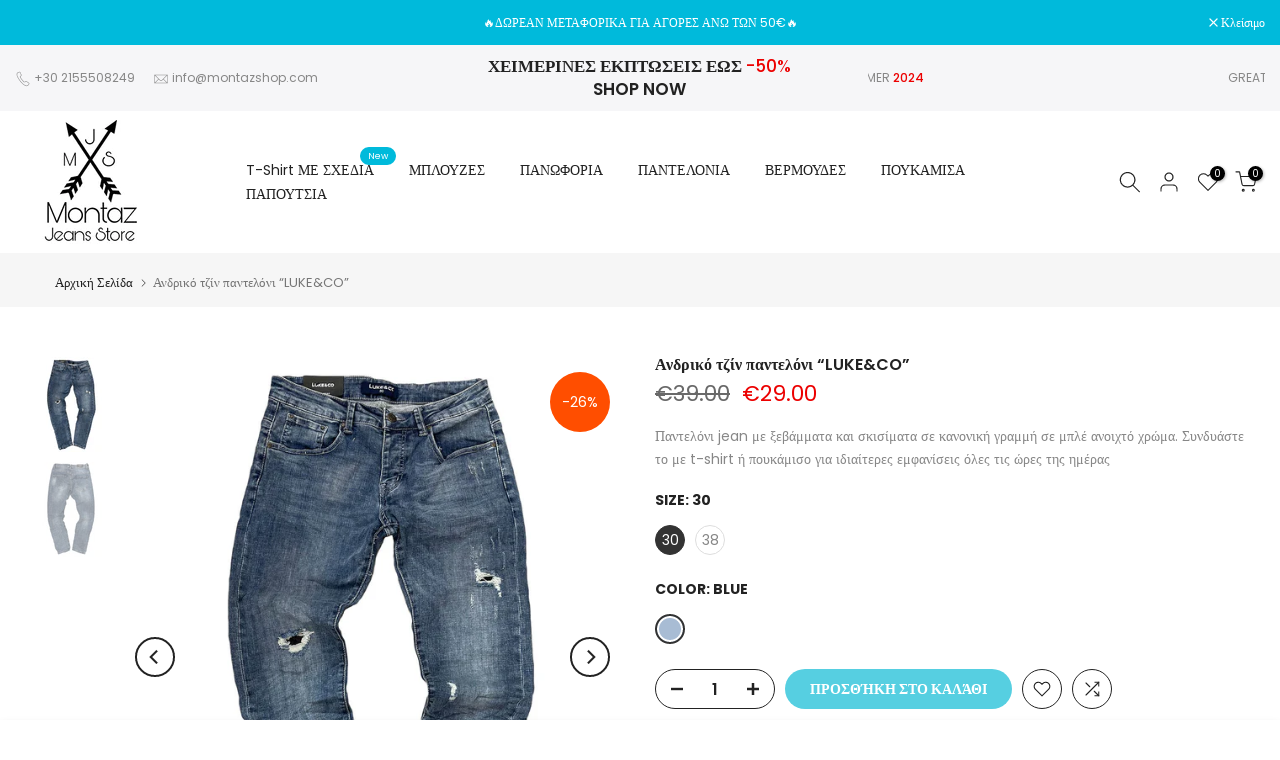

--- FILE ---
content_type: text/html; charset=utf-8
request_url: https://montazshop.gr/?section_id=search-hidden
body_size: 942
content:
<div id="shopify-section-search-hidden" class="shopify-section"><div class="t4s-drawer__header">
    <span class="is--login" aria-hidden="false">Αναζήτηση στον ιστότοπό μας</span>
    <button class="t4s-drawer__close" data-drawer-close aria-label="Κλείσιμο αναζήτησης"><svg class="t4s-iconsvg-close" role="presentation" viewBox="0 0 16 14"><path d="M15 0L1 14m14 0L1 0" stroke="currentColor" fill="none" fill-rule="evenodd"></path></svg></button>
  </div>
  <form data-frm-search action="/search" method="get" class="t4s-mini-search__frm t4s-pr" role="search"><div data-cat-search class="t4s-mini-search__cat">
        <select data-name="product_type">
          <option value="*">Όλες οι κατηγορίες</option><option value="boxer">boxer</option><option value="T-shirt">T-shirt</option><option value="Αθλητικές">Αθλητικές</option><option value="Γιλεκα">Γιλεκα</option><option value="Ζακέτες Πλεκτές">Ζακέτες Πλεκτές</option><option value="Ζακέτες Φούτερ">Ζακέτες Φούτερ</option><option value="Ημίπαλτα">Ημίπαλτα</option><option value="Κάλτσες">Κάλτσες</option><option value="Κοντομάνικα Πουκάμισα">Κοντομάνικα Πουκάμισα</option><option value="Μαγιό">Μαγιό</option><option value="Μακρυμανικες">Μακρυμανικες</option><option value="Μπλούζες Polo">Μπλούζες Polo</option><option value="Μπουφάν">Μπουφάν</option><option value="Παντελόνια">Παντελόνια</option><option value="Παπουτσια">Παπουτσια</option><option value="Πλεκτά">Πλεκτά</option><option value="Πουκάμισα">Πουκάμισα</option><option value="Τζιν">Τζιν</option><option value="Τζιν βερμούδες">Τζιν βερμούδες</option><option value="Υφασμάτινες Βερμούδες">Υφασμάτινες Βερμούδες</option><option value="Φορμες">Φορμες</option><option value="Φούτερ">Φούτερ</option><option value="ζώνες">ζώνες</option><option value="καπέλα">καπέλα</option></select>
      </div><div class="t4s-mini-search__btns t4s-pr t4s-oh">
      <input data-input-search class="t4s-mini-search__input" autocomplete="off" type="text" name="q" placeholder="Αναζήτηση">
      <button data-submit-search class="t4s-mini-search__submit t4s-btn-loading__svg" type="submit">
        <svg class="t4s-btn-op0" viewBox="0 0 18 19" width="16"><path fill-rule="evenodd" clip-rule="evenodd" d="M11.03 11.68A5.784 5.784 0 112.85 3.5a5.784 5.784 0 018.18 8.18zm.26 1.12a6.78 6.78 0 11.72-.7l5.4 5.4a.5.5 0 11-.71.7l-5.41-5.4z" fill="currentColor"></path></svg>
        <div class="t4s-loading__spinner t4s-dn">
          <svg width="16" height="16" aria-hidden="true" focusable="false" role="presentation" class="t4s-svg__spinner" viewBox="0 0 66 66" xmlns="http://www.w3.org/2000/svg"><circle class="t4s-path" fill="none" stroke-width="6" cx="33" cy="33" r="30"></circle></svg>
        </div>
      </button>
    </div><div data-listsuggest-search data-listKey class="t4s-mini-search__keys"></div>
  </form><div data-title-search class="t4s-mini-search__title" style="display:none"></div><div class="t4s-drawer__content">
    <div class="t4s-drawer__main">
      <div data-t4s-scroll-me class="t4s-drawer__scroll t4s-current-scrollbar">

        <div data-skeleton-search class="t4s-skeleton_wrap t4s-dn"><div class="t4s-row t4s-space-item-inner">
            <div class="t4s-col-auto t4s-col-item t4s-widget_img_pr"><div class="t4s-skeleton_img"></div></div>
            <div class="t4s-col t4s-col-item t4s-widget_if_pr"><div class="t4s-skeleton_txt1"></div><div class="t4s-skeleton_txt2"></div></div>
          </div><div class="t4s-row t4s-space-item-inner">
            <div class="t4s-col-auto t4s-col-item t4s-widget_img_pr"><div class="t4s-skeleton_img"></div></div>
            <div class="t4s-col t4s-col-item t4s-widget_if_pr"><div class="t4s-skeleton_txt1"></div><div class="t4s-skeleton_txt2"></div></div>
          </div><div class="t4s-row t4s-space-item-inner">
            <div class="t4s-col-auto t4s-col-item t4s-widget_img_pr"><div class="t4s-skeleton_img"></div></div>
            <div class="t4s-col t4s-col-item t4s-widget_if_pr"><div class="t4s-skeleton_txt1"></div><div class="t4s-skeleton_txt2"></div></div>
          </div><div class="t4s-row t4s-space-item-inner">
            <div class="t4s-col-auto t4s-col-item t4s-widget_img_pr"><div class="t4s-skeleton_img"></div></div>
            <div class="t4s-col t4s-col-item t4s-widget_if_pr"><div class="t4s-skeleton_txt1"></div><div class="t4s-skeleton_txt2"></div></div>
          </div></div>
        <div data-results-search class="t4s-mini-search__content t4s_ratioadapt"></div>
      </div>
    </div><div data-viewAll-search class="t4s-drawer__bottom" style="display:none"></div></div></div>

--- FILE ---
content_type: text/javascript; charset=utf-8
request_url: https://montazshop.gr/products/23e.js
body_size: 507
content:
{"id":6057659269284,"title":"Ανδρικό τζίν παντελόνι “LUKE\u0026CO”","handle":"23e","description":"\u003cmeta charset=\"UTF-8\"\u003e\u003cspan data-mce-fragment=\"1\"\u003eΠαντελόνι jean με ξεβάμματα και σκισίματα σε κανονική γραμμή σε μπλέ ανοιχτό χρώμα. Συνδυάστε το με t-shirt ή πουκάμισο για ιδιαίτερες εμφανίσεις όλες τις ώρες της ημέρας \u003c\/span\u003e","published_at":"2021-02-23T00:39:27+02:00","created_at":"2021-02-23T00:36:08+02:00","vendor":"LUKE \u0026 CO","type":"Τζιν","tags":["25.00€ - 29.99€","28","30","32","34","38","Blue"],"price":2900,"price_min":2900,"price_max":2900,"available":true,"price_varies":false,"compare_at_price":3900,"compare_at_price_min":3900,"compare_at_price_max":3900,"compare_at_price_varies":false,"variants":[{"id":37752995840164,"title":"28 \/ Blue","option1":"28","option2":"Blue","option3":null,"sku":"LY-9057A-1","requires_shipping":true,"taxable":true,"featured_image":null,"available":false,"name":"Ανδρικό τζίν παντελόνι “LUKE\u0026CO” - 28 \/ Blue","public_title":"28 \/ Blue","options":["28","Blue"],"price":2900,"weight":0,"compare_at_price":3900,"inventory_management":"shopify","barcode":"95840164","requires_selling_plan":false,"selling_plan_allocations":[]},{"id":37752995872932,"title":"30 \/ Blue","option1":"30","option2":"Blue","option3":null,"sku":"LY-9057A-2","requires_shipping":true,"taxable":true,"featured_image":null,"available":true,"name":"Ανδρικό τζίν παντελόνι “LUKE\u0026CO” - 30 \/ Blue","public_title":"30 \/ Blue","options":["30","Blue"],"price":2900,"weight":0,"compare_at_price":3900,"inventory_management":"shopify","barcode":"95872932","requires_selling_plan":false,"selling_plan_allocations":[]},{"id":37752995905700,"title":"32 \/ Blue","option1":"32","option2":"Blue","option3":null,"sku":"LY-9057A-3","requires_shipping":true,"taxable":true,"featured_image":null,"available":false,"name":"Ανδρικό τζίν παντελόνι “LUKE\u0026CO” - 32 \/ Blue","public_title":"32 \/ Blue","options":["32","Blue"],"price":2900,"weight":0,"compare_at_price":3900,"inventory_management":"shopify","barcode":"95905700","requires_selling_plan":false,"selling_plan_allocations":[]},{"id":37752995938468,"title":"34 \/ Blue","option1":"34","option2":"Blue","option3":null,"sku":"LY-9057A-4","requires_shipping":true,"taxable":true,"featured_image":null,"available":false,"name":"Ανδρικό τζίν παντελόνι “LUKE\u0026CO” - 34 \/ Blue","public_title":"34 \/ Blue","options":["34","Blue"],"price":2900,"weight":0,"compare_at_price":3900,"inventory_management":"shopify","barcode":"95938468","requires_selling_plan":false,"selling_plan_allocations":[]},{"id":37752995971236,"title":"38 \/ Blue","option1":"38","option2":"Blue","option3":null,"sku":"LY-9057A-5","requires_shipping":true,"taxable":true,"featured_image":null,"available":true,"name":"Ανδρικό τζίν παντελόνι “LUKE\u0026CO” - 38 \/ Blue","public_title":"38 \/ Blue","options":["38","Blue"],"price":2900,"weight":0,"compare_at_price":3900,"inventory_management":"shopify","barcode":"95971236","requires_selling_plan":false,"selling_plan_allocations":[]}],"images":["\/\/cdn.shopify.com\/s\/files\/1\/0519\/1168\/8356\/products\/16_9ca6070c-1f88-4e9f-9d2d-a09ab97563d2.jpg?v=1614033564","\/\/cdn.shopify.com\/s\/files\/1\/0519\/1168\/8356\/products\/15_c87486f2-897c-48d5-930a-72171ae57f5f.jpg?v=1614033564"],"featured_image":"\/\/cdn.shopify.com\/s\/files\/1\/0519\/1168\/8356\/products\/16_9ca6070c-1f88-4e9f-9d2d-a09ab97563d2.jpg?v=1614033564","options":[{"name":"Size","position":1,"values":["28","30","32","34","38"]},{"name":"Color","position":2,"values":["Blue"]}],"url":"\/products\/23e","media":[{"alt":"Ανδρικό τζίν παντελόνι “LUKE\u0026CO” (6057659269284)","id":14488861180068,"position":1,"preview_image":{"aspect_ratio":0.842,"height":1425,"width":1200,"src":"https:\/\/cdn.shopify.com\/s\/files\/1\/0519\/1168\/8356\/products\/16_9ca6070c-1f88-4e9f-9d2d-a09ab97563d2.jpg?v=1614033564"},"aspect_ratio":0.842,"height":1425,"media_type":"image","src":"https:\/\/cdn.shopify.com\/s\/files\/1\/0519\/1168\/8356\/products\/16_9ca6070c-1f88-4e9f-9d2d-a09ab97563d2.jpg?v=1614033564","width":1200},{"alt":"Ανδρικό τζίν παντελόνι “LUKE\u0026CO” (6057659269284)","id":14488861212836,"position":2,"preview_image":{"aspect_ratio":0.842,"height":1425,"width":1200,"src":"https:\/\/cdn.shopify.com\/s\/files\/1\/0519\/1168\/8356\/products\/15_c87486f2-897c-48d5-930a-72171ae57f5f.jpg?v=1614033564"},"aspect_ratio":0.842,"height":1425,"media_type":"image","src":"https:\/\/cdn.shopify.com\/s\/files\/1\/0519\/1168\/8356\/products\/15_c87486f2-897c-48d5-930a-72171ae57f5f.jpg?v=1614033564","width":1200}],"requires_selling_plan":false,"selling_plan_groups":[]}